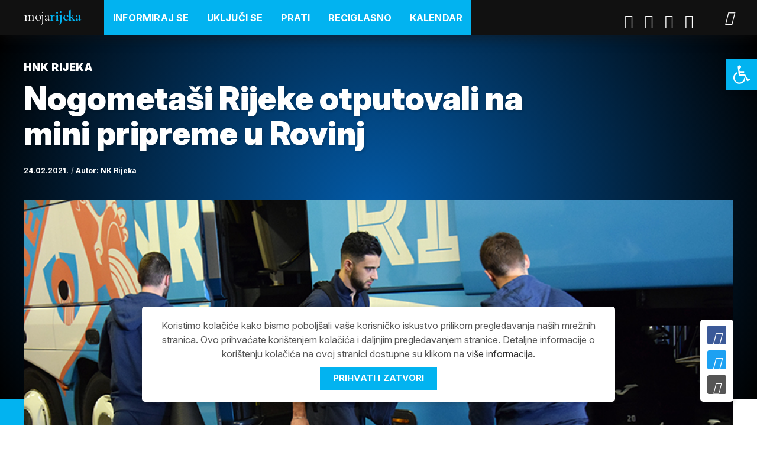

--- FILE ---
content_type: text/html; charset=UTF-8
request_url: https://www.mojarijeka.hr/nogometasi-rijeke-otputovali-na-mini-pripreme-u-rovinj/
body_size: 17802
content:
<!DOCTYPE html>
<!--[if IE 7 ]><html lang="hr" class="no-js ie7"> <![endif]-->
<!--[if IE 8 ]><html lang="hr" class="no-js ie8"> <![endif]-->
<!--[if IE 9 ]><html lang="hr" class="no-js ie9"> <![endif]-->
<!--[if (gt IE 9)|!(IE)]><!--> <html lang="hr" class="no-js "> <!--<![endif]-->
<head>

	<meta charset="UTF-8" />

	<meta http-equiv="X-UA-Compatible" content="IE=edge">
	<meta name="viewport" content="width=device-width, initial-scale=1.0">
	<meta name="format-detection" content="telephone=no">
	
	
	<meta name='robots' content='index, follow, max-image-preview:large, max-snippet:-1, max-video-preview:-1' />

	<!-- This site is optimized with the Yoast SEO plugin v26.6 - https://yoast.com/wordpress/plugins/seo/ -->
	<title>Nogometaši Rijeke otputovali na mini pripreme u Rovinj - MojaRijeka</title>
	<link rel="canonical" href="https://www.mojarijeka.hr/nogometasi-rijeke-otputovali-na-mini-pripreme-u-rovinj/" />
	<meta property="og:locale" content="hr_HR" />
	<meta property="og:type" content="article" />
	<meta property="og:title" content="Nogometaši Rijeke otputovali na mini pripreme u Rovinj - MojaRijeka" />
	<meta property="og:description" content="Nogometaši Rijeke u srijedu ujutro otputovali su na mini pripreme u Rovinj uoči Jadranskog derbija." />
	<meta property="og:url" content="https://www.mojarijeka.hr/nogometasi-rijeke-otputovali-na-mini-pripreme-u-rovinj/" />
	<meta property="og:site_name" content="MojaRijeka" />
	<meta property="article:publisher" content="https://www.facebook.com/mojarijeka" />
	<meta property="article:published_time" content="2021-02-24T13:05:35+00:00" />
	<meta property="og:image" content="https://www.mojarijeka.hr/wp-content/uploads/2021/02/HNK-Rijeka-pripreme.jpg" />
	<meta property="og:image:width" content="840" />
	<meta property="og:image:height" content="472" />
	<meta property="og:image:type" content="image/jpeg" />
	<meta name="author" content="NK Rijeka" />
	<meta name="twitter:card" content="summary_large_image" />
	<meta name="twitter:creator" content="@gradrijeka" />
	<meta name="twitter:site" content="@gradrijeka" />
	<meta name="twitter:label1" content="Written by" />
	<meta name="twitter:data1" content="NK Rijeka" />
	<script type="application/ld+json" class="yoast-schema-graph">{"@context":"https://schema.org","@graph":[{"@type":"Article","@id":"https://www.mojarijeka.hr/nogometasi-rijeke-otputovali-na-mini-pripreme-u-rovinj/#article","isPartOf":{"@id":"https://www.mojarijeka.hr/nogometasi-rijeke-otputovali-na-mini-pripreme-u-rovinj/"},"author":[{"@id":"https://www.mojarijeka.hr/#/schema/person/0f8ef386f09822c9b6ece195ebb0398c"}],"headline":"Nogometaši Rijeke otputovali na mini pripreme u Rovinj","datePublished":"2021-02-24T13:05:35+00:00","mainEntityOfPage":{"@id":"https://www.mojarijeka.hr/nogometasi-rijeke-otputovali-na-mini-pripreme-u-rovinj/"},"wordCount":65,"commentCount":0,"publisher":{"@id":"https://www.mojarijeka.hr/#organization"},"image":{"@id":"https://www.mojarijeka.hr/nogometasi-rijeke-otputovali-na-mini-pripreme-u-rovinj/#primaryimage"},"thumbnailUrl":"https://www.mojarijeka.hr/wp-content/uploads/2021/02/HNK-Rijeka-pripreme.jpg","keywords":["hnk-rijeka"],"articleSection":["Događaji"],"inLanguage":"hr","potentialAction":[{"@type":"CommentAction","name":"Comment","target":["https://www.mojarijeka.hr/nogometasi-rijeke-otputovali-na-mini-pripreme-u-rovinj/#respond"]}]},{"@type":"WebPage","@id":"https://www.mojarijeka.hr/nogometasi-rijeke-otputovali-na-mini-pripreme-u-rovinj/","url":"https://www.mojarijeka.hr/nogometasi-rijeke-otputovali-na-mini-pripreme-u-rovinj/","name":"Nogometaši Rijeke otputovali na mini pripreme u Rovinj - MojaRijeka","isPartOf":{"@id":"https://www.mojarijeka.hr/#website"},"primaryImageOfPage":{"@id":"https://www.mojarijeka.hr/nogometasi-rijeke-otputovali-na-mini-pripreme-u-rovinj/#primaryimage"},"image":{"@id":"https://www.mojarijeka.hr/nogometasi-rijeke-otputovali-na-mini-pripreme-u-rovinj/#primaryimage"},"thumbnailUrl":"https://www.mojarijeka.hr/wp-content/uploads/2021/02/HNK-Rijeka-pripreme.jpg","datePublished":"2021-02-24T13:05:35+00:00","breadcrumb":{"@id":"https://www.mojarijeka.hr/nogometasi-rijeke-otputovali-na-mini-pripreme-u-rovinj/#breadcrumb"},"inLanguage":"hr","potentialAction":[{"@type":"ReadAction","target":["https://www.mojarijeka.hr/nogometasi-rijeke-otputovali-na-mini-pripreme-u-rovinj/"]}]},{"@type":"ImageObject","inLanguage":"hr","@id":"https://www.mojarijeka.hr/nogometasi-rijeke-otputovali-na-mini-pripreme-u-rovinj/#primaryimage","url":"https://www.mojarijeka.hr/wp-content/uploads/2021/02/HNK-Rijeka-pripreme.jpg","contentUrl":"https://www.mojarijeka.hr/wp-content/uploads/2021/02/HNK-Rijeka-pripreme.jpg","width":840,"height":472,"caption":"HNK Rijeka pripreme"},{"@type":"BreadcrumbList","@id":"https://www.mojarijeka.hr/nogometasi-rijeke-otputovali-na-mini-pripreme-u-rovinj/#breadcrumb","itemListElement":[{"@type":"ListItem","position":1,"name":"Home","item":"https://www.mojarijeka.hr/"},{"@type":"ListItem","position":2,"name":"Nogometaši Rijeke otputovali na mini pripreme u Rovinj"}]},{"@type":"WebSite","@id":"https://www.mojarijeka.hr/#website","url":"https://www.mojarijeka.hr/","name":"MojaRijeka","description":"Portal grada Rijeke","publisher":{"@id":"https://www.mojarijeka.hr/#organization"},"potentialAction":[{"@type":"SearchAction","target":{"@type":"EntryPoint","urlTemplate":"https://www.mojarijeka.hr/?s={search_term_string}"},"query-input":{"@type":"PropertyValueSpecification","valueRequired":true,"valueName":"search_term_string"}}],"inLanguage":"hr"},{"@type":"Organization","@id":"https://www.mojarijeka.hr/#organization","name":"Grad Rijeka","url":"https://www.mojarijeka.hr/","logo":{"@type":"ImageObject","inLanguage":"hr","@id":"https://www.mojarijeka.hr/#/schema/logo/image/","url":"https://www.mojarijeka.hr/wp-content/uploads/2020/04/Grb-Rijeka.png","contentUrl":"https://www.mojarijeka.hr/wp-content/uploads/2020/04/Grb-Rijeka.png","width":225,"height":225,"caption":"Grad Rijeka"},"image":{"@id":"https://www.mojarijeka.hr/#/schema/logo/image/"},"sameAs":["https://www.facebook.com/mojarijeka","https://x.com/gradrijeka","https://www.instagram.com/gradrijeka/","https://www.youtube.com/user/mmrijeka"]},{"@type":"Person","@id":"https://www.mojarijeka.hr/#/schema/person/0f8ef386f09822c9b6ece195ebb0398c","name":"NK Rijeka","image":{"@type":"ImageObject","inLanguage":"hr","@id":"https://www.mojarijeka.hr/#/schema/person/image/af33d46b19247b80c02c78ea66c504f0","url":"https://secure.gravatar.com/avatar/13d681cfc42f3372c43b78a6f1638fa3903b8be00dbf03806bae0a93d214c02b?s=96&d=mm&r=g","contentUrl":"https://secure.gravatar.com/avatar/13d681cfc42f3372c43b78a6f1638fa3903b8be00dbf03806bae0a93d214c02b?s=96&d=mm&r=g","caption":"NK Rijeka"},"url":"https://www.mojarijeka.hr/author/nkrijeka/"}]}</script>
	<!-- / Yoast SEO plugin. -->


<link rel='dns-prefetch' href='//cdn.jsdelivr.net' />
<link rel="alternate" type="application/rss+xml" title="MojaRijeka &raquo; Nogometaši Rijeke otputovali na mini pripreme u Rovinj Kanal komentara" href="https://www.mojarijeka.hr/nogometasi-rijeke-otputovali-na-mini-pripreme-u-rovinj/feed/" />
<link rel="alternate" title="oEmbed (JSON)" type="application/json+oembed" href="https://www.mojarijeka.hr/wp-json/oembed/1.0/embed?url=https%3A%2F%2Fwww.mojarijeka.hr%2Fnogometasi-rijeke-otputovali-na-mini-pripreme-u-rovinj%2F" />
<link rel="alternate" title="oEmbed (XML)" type="text/xml+oembed" href="https://www.mojarijeka.hr/wp-json/oembed/1.0/embed?url=https%3A%2F%2Fwww.mojarijeka.hr%2Fnogometasi-rijeke-otputovali-na-mini-pripreme-u-rovinj%2F&#038;format=xml" />
<style id='wp-img-auto-sizes-contain-inline-css' type='text/css'>
img:is([sizes=auto i],[sizes^="auto," i]){contain-intrinsic-size:3000px 1500px}
/*# sourceURL=wp-img-auto-sizes-contain-inline-css */
</style>
<style id='wp-emoji-styles-inline-css' type='text/css'>

	img.wp-smiley, img.emoji {
		display: inline !important;
		border: none !important;
		box-shadow: none !important;
		height: 1em !important;
		width: 1em !important;
		margin: 0 0.07em !important;
		vertical-align: -0.1em !important;
		background: none !important;
		padding: 0 !important;
	}
/*# sourceURL=wp-emoji-styles-inline-css */
</style>
<style id='wp-block-library-inline-css' type='text/css'>
:root{--wp-block-synced-color:#7a00df;--wp-block-synced-color--rgb:122,0,223;--wp-bound-block-color:var(--wp-block-synced-color);--wp-editor-canvas-background:#ddd;--wp-admin-theme-color:#007cba;--wp-admin-theme-color--rgb:0,124,186;--wp-admin-theme-color-darker-10:#006ba1;--wp-admin-theme-color-darker-10--rgb:0,107,160.5;--wp-admin-theme-color-darker-20:#005a87;--wp-admin-theme-color-darker-20--rgb:0,90,135;--wp-admin-border-width-focus:2px}@media (min-resolution:192dpi){:root{--wp-admin-border-width-focus:1.5px}}.wp-element-button{cursor:pointer}:root .has-very-light-gray-background-color{background-color:#eee}:root .has-very-dark-gray-background-color{background-color:#313131}:root .has-very-light-gray-color{color:#eee}:root .has-very-dark-gray-color{color:#313131}:root .has-vivid-green-cyan-to-vivid-cyan-blue-gradient-background{background:linear-gradient(135deg,#00d084,#0693e3)}:root .has-purple-crush-gradient-background{background:linear-gradient(135deg,#34e2e4,#4721fb 50%,#ab1dfe)}:root .has-hazy-dawn-gradient-background{background:linear-gradient(135deg,#faaca8,#dad0ec)}:root .has-subdued-olive-gradient-background{background:linear-gradient(135deg,#fafae1,#67a671)}:root .has-atomic-cream-gradient-background{background:linear-gradient(135deg,#fdd79a,#004a59)}:root .has-nightshade-gradient-background{background:linear-gradient(135deg,#330968,#31cdcf)}:root .has-midnight-gradient-background{background:linear-gradient(135deg,#020381,#2874fc)}:root{--wp--preset--font-size--normal:16px;--wp--preset--font-size--huge:42px}.has-regular-font-size{font-size:1em}.has-larger-font-size{font-size:2.625em}.has-normal-font-size{font-size:var(--wp--preset--font-size--normal)}.has-huge-font-size{font-size:var(--wp--preset--font-size--huge)}.has-text-align-center{text-align:center}.has-text-align-left{text-align:left}.has-text-align-right{text-align:right}.has-fit-text{white-space:nowrap!important}#end-resizable-editor-section{display:none}.aligncenter{clear:both}.items-justified-left{justify-content:flex-start}.items-justified-center{justify-content:center}.items-justified-right{justify-content:flex-end}.items-justified-space-between{justify-content:space-between}.screen-reader-text{border:0;clip-path:inset(50%);height:1px;margin:-1px;overflow:hidden;padding:0;position:absolute;width:1px;word-wrap:normal!important}.screen-reader-text:focus{background-color:#ddd;clip-path:none;color:#444;display:block;font-size:1em;height:auto;left:5px;line-height:normal;padding:15px 23px 14px;text-decoration:none;top:5px;width:auto;z-index:100000}html :where(.has-border-color){border-style:solid}html :where([style*=border-top-color]){border-top-style:solid}html :where([style*=border-right-color]){border-right-style:solid}html :where([style*=border-bottom-color]){border-bottom-style:solid}html :where([style*=border-left-color]){border-left-style:solid}html :where([style*=border-width]){border-style:solid}html :where([style*=border-top-width]){border-top-style:solid}html :where([style*=border-right-width]){border-right-style:solid}html :where([style*=border-bottom-width]){border-bottom-style:solid}html :where([style*=border-left-width]){border-left-style:solid}html :where(img[class*=wp-image-]){height:auto;max-width:100%}:where(figure){margin:0 0 1em}html :where(.is-position-sticky){--wp-admin--admin-bar--position-offset:var(--wp-admin--admin-bar--height,0px)}@media screen and (max-width:600px){html :where(.is-position-sticky){--wp-admin--admin-bar--position-offset:0px}}

/*# sourceURL=wp-block-library-inline-css */
</style><style id='global-styles-inline-css' type='text/css'>
:root{--wp--preset--aspect-ratio--square: 1;--wp--preset--aspect-ratio--4-3: 4/3;--wp--preset--aspect-ratio--3-4: 3/4;--wp--preset--aspect-ratio--3-2: 3/2;--wp--preset--aspect-ratio--2-3: 2/3;--wp--preset--aspect-ratio--16-9: 16/9;--wp--preset--aspect-ratio--9-16: 9/16;--wp--preset--color--black: #000000;--wp--preset--color--cyan-bluish-gray: #abb8c3;--wp--preset--color--white: #ffffff;--wp--preset--color--pale-pink: #f78da7;--wp--preset--color--vivid-red: #cf2e2e;--wp--preset--color--luminous-vivid-orange: #ff6900;--wp--preset--color--luminous-vivid-amber: #fcb900;--wp--preset--color--light-green-cyan: #7bdcb5;--wp--preset--color--vivid-green-cyan: #00d084;--wp--preset--color--pale-cyan-blue: #8ed1fc;--wp--preset--color--vivid-cyan-blue: #0693e3;--wp--preset--color--vivid-purple: #9b51e0;--wp--preset--gradient--vivid-cyan-blue-to-vivid-purple: linear-gradient(135deg,rgb(6,147,227) 0%,rgb(155,81,224) 100%);--wp--preset--gradient--light-green-cyan-to-vivid-green-cyan: linear-gradient(135deg,rgb(122,220,180) 0%,rgb(0,208,130) 100%);--wp--preset--gradient--luminous-vivid-amber-to-luminous-vivid-orange: linear-gradient(135deg,rgb(252,185,0) 0%,rgb(255,105,0) 100%);--wp--preset--gradient--luminous-vivid-orange-to-vivid-red: linear-gradient(135deg,rgb(255,105,0) 0%,rgb(207,46,46) 100%);--wp--preset--gradient--very-light-gray-to-cyan-bluish-gray: linear-gradient(135deg,rgb(238,238,238) 0%,rgb(169,184,195) 100%);--wp--preset--gradient--cool-to-warm-spectrum: linear-gradient(135deg,rgb(74,234,220) 0%,rgb(151,120,209) 20%,rgb(207,42,186) 40%,rgb(238,44,130) 60%,rgb(251,105,98) 80%,rgb(254,248,76) 100%);--wp--preset--gradient--blush-light-purple: linear-gradient(135deg,rgb(255,206,236) 0%,rgb(152,150,240) 100%);--wp--preset--gradient--blush-bordeaux: linear-gradient(135deg,rgb(254,205,165) 0%,rgb(254,45,45) 50%,rgb(107,0,62) 100%);--wp--preset--gradient--luminous-dusk: linear-gradient(135deg,rgb(255,203,112) 0%,rgb(199,81,192) 50%,rgb(65,88,208) 100%);--wp--preset--gradient--pale-ocean: linear-gradient(135deg,rgb(255,245,203) 0%,rgb(182,227,212) 50%,rgb(51,167,181) 100%);--wp--preset--gradient--electric-grass: linear-gradient(135deg,rgb(202,248,128) 0%,rgb(113,206,126) 100%);--wp--preset--gradient--midnight: linear-gradient(135deg,rgb(2,3,129) 0%,rgb(40,116,252) 100%);--wp--preset--font-size--small: 13px;--wp--preset--font-size--medium: 20px;--wp--preset--font-size--large: 36px;--wp--preset--font-size--x-large: 42px;--wp--preset--spacing--20: 0.44rem;--wp--preset--spacing--30: 0.67rem;--wp--preset--spacing--40: 1rem;--wp--preset--spacing--50: 1.5rem;--wp--preset--spacing--60: 2.25rem;--wp--preset--spacing--70: 3.38rem;--wp--preset--spacing--80: 5.06rem;--wp--preset--shadow--natural: 6px 6px 9px rgba(0, 0, 0, 0.2);--wp--preset--shadow--deep: 12px 12px 50px rgba(0, 0, 0, 0.4);--wp--preset--shadow--sharp: 6px 6px 0px rgba(0, 0, 0, 0.2);--wp--preset--shadow--outlined: 6px 6px 0px -3px rgb(255, 255, 255), 6px 6px rgb(0, 0, 0);--wp--preset--shadow--crisp: 6px 6px 0px rgb(0, 0, 0);}:where(.is-layout-flex){gap: 0.5em;}:where(.is-layout-grid){gap: 0.5em;}body .is-layout-flex{display: flex;}.is-layout-flex{flex-wrap: wrap;align-items: center;}.is-layout-flex > :is(*, div){margin: 0;}body .is-layout-grid{display: grid;}.is-layout-grid > :is(*, div){margin: 0;}:where(.wp-block-columns.is-layout-flex){gap: 2em;}:where(.wp-block-columns.is-layout-grid){gap: 2em;}:where(.wp-block-post-template.is-layout-flex){gap: 1.25em;}:where(.wp-block-post-template.is-layout-grid){gap: 1.25em;}.has-black-color{color: var(--wp--preset--color--black) !important;}.has-cyan-bluish-gray-color{color: var(--wp--preset--color--cyan-bluish-gray) !important;}.has-white-color{color: var(--wp--preset--color--white) !important;}.has-pale-pink-color{color: var(--wp--preset--color--pale-pink) !important;}.has-vivid-red-color{color: var(--wp--preset--color--vivid-red) !important;}.has-luminous-vivid-orange-color{color: var(--wp--preset--color--luminous-vivid-orange) !important;}.has-luminous-vivid-amber-color{color: var(--wp--preset--color--luminous-vivid-amber) !important;}.has-light-green-cyan-color{color: var(--wp--preset--color--light-green-cyan) !important;}.has-vivid-green-cyan-color{color: var(--wp--preset--color--vivid-green-cyan) !important;}.has-pale-cyan-blue-color{color: var(--wp--preset--color--pale-cyan-blue) !important;}.has-vivid-cyan-blue-color{color: var(--wp--preset--color--vivid-cyan-blue) !important;}.has-vivid-purple-color{color: var(--wp--preset--color--vivid-purple) !important;}.has-black-background-color{background-color: var(--wp--preset--color--black) !important;}.has-cyan-bluish-gray-background-color{background-color: var(--wp--preset--color--cyan-bluish-gray) !important;}.has-white-background-color{background-color: var(--wp--preset--color--white) !important;}.has-pale-pink-background-color{background-color: var(--wp--preset--color--pale-pink) !important;}.has-vivid-red-background-color{background-color: var(--wp--preset--color--vivid-red) !important;}.has-luminous-vivid-orange-background-color{background-color: var(--wp--preset--color--luminous-vivid-orange) !important;}.has-luminous-vivid-amber-background-color{background-color: var(--wp--preset--color--luminous-vivid-amber) !important;}.has-light-green-cyan-background-color{background-color: var(--wp--preset--color--light-green-cyan) !important;}.has-vivid-green-cyan-background-color{background-color: var(--wp--preset--color--vivid-green-cyan) !important;}.has-pale-cyan-blue-background-color{background-color: var(--wp--preset--color--pale-cyan-blue) !important;}.has-vivid-cyan-blue-background-color{background-color: var(--wp--preset--color--vivid-cyan-blue) !important;}.has-vivid-purple-background-color{background-color: var(--wp--preset--color--vivid-purple) !important;}.has-black-border-color{border-color: var(--wp--preset--color--black) !important;}.has-cyan-bluish-gray-border-color{border-color: var(--wp--preset--color--cyan-bluish-gray) !important;}.has-white-border-color{border-color: var(--wp--preset--color--white) !important;}.has-pale-pink-border-color{border-color: var(--wp--preset--color--pale-pink) !important;}.has-vivid-red-border-color{border-color: var(--wp--preset--color--vivid-red) !important;}.has-luminous-vivid-orange-border-color{border-color: var(--wp--preset--color--luminous-vivid-orange) !important;}.has-luminous-vivid-amber-border-color{border-color: var(--wp--preset--color--luminous-vivid-amber) !important;}.has-light-green-cyan-border-color{border-color: var(--wp--preset--color--light-green-cyan) !important;}.has-vivid-green-cyan-border-color{border-color: var(--wp--preset--color--vivid-green-cyan) !important;}.has-pale-cyan-blue-border-color{border-color: var(--wp--preset--color--pale-cyan-blue) !important;}.has-vivid-cyan-blue-border-color{border-color: var(--wp--preset--color--vivid-cyan-blue) !important;}.has-vivid-purple-border-color{border-color: var(--wp--preset--color--vivid-purple) !important;}.has-vivid-cyan-blue-to-vivid-purple-gradient-background{background: var(--wp--preset--gradient--vivid-cyan-blue-to-vivid-purple) !important;}.has-light-green-cyan-to-vivid-green-cyan-gradient-background{background: var(--wp--preset--gradient--light-green-cyan-to-vivid-green-cyan) !important;}.has-luminous-vivid-amber-to-luminous-vivid-orange-gradient-background{background: var(--wp--preset--gradient--luminous-vivid-amber-to-luminous-vivid-orange) !important;}.has-luminous-vivid-orange-to-vivid-red-gradient-background{background: var(--wp--preset--gradient--luminous-vivid-orange-to-vivid-red) !important;}.has-very-light-gray-to-cyan-bluish-gray-gradient-background{background: var(--wp--preset--gradient--very-light-gray-to-cyan-bluish-gray) !important;}.has-cool-to-warm-spectrum-gradient-background{background: var(--wp--preset--gradient--cool-to-warm-spectrum) !important;}.has-blush-light-purple-gradient-background{background: var(--wp--preset--gradient--blush-light-purple) !important;}.has-blush-bordeaux-gradient-background{background: var(--wp--preset--gradient--blush-bordeaux) !important;}.has-luminous-dusk-gradient-background{background: var(--wp--preset--gradient--luminous-dusk) !important;}.has-pale-ocean-gradient-background{background: var(--wp--preset--gradient--pale-ocean) !important;}.has-electric-grass-gradient-background{background: var(--wp--preset--gradient--electric-grass) !important;}.has-midnight-gradient-background{background: var(--wp--preset--gradient--midnight) !important;}.has-small-font-size{font-size: var(--wp--preset--font-size--small) !important;}.has-medium-font-size{font-size: var(--wp--preset--font-size--medium) !important;}.has-large-font-size{font-size: var(--wp--preset--font-size--large) !important;}.has-x-large-font-size{font-size: var(--wp--preset--font-size--x-large) !important;}
/*# sourceURL=global-styles-inline-css */
</style>

<style id='classic-theme-styles-inline-css' type='text/css'>
/*! This file is auto-generated */
.wp-block-button__link{color:#fff;background-color:#32373c;border-radius:9999px;box-shadow:none;text-decoration:none;padding:calc(.667em + 2px) calc(1.333em + 2px);font-size:1.125em}.wp-block-file__button{background:#32373c;color:#fff;text-decoration:none}
/*# sourceURL=/wp-includes/css/classic-themes.min.css */
</style>
<link rel='stylesheet' id='titan-adminbar-styles-css' href='https://www.mojarijeka.hr/wp-content/plugins/anti-spam/assets/css/admin-bar.css?ver=7.4.0' type='text/css' media='all' />
<link rel='stylesheet' id='som_lost_password_style-css' href='https://www.mojarijeka.hr/wp-content/plugins/frontend-reset-password/assets/css/password-lost.css?ver=6.9' type='text/css' media='all' />
<link rel='stylesheet' id='photoswipe-core-css-css' href='https://www.mojarijeka.hr/wp-content/plugins/photoswipe-masonry-tailored/photoswipe-dist/photoswipe.css?ver=6.9' type='text/css' media='all' />
<link rel='stylesheet' id='pswp-skin-css' href='https://www.mojarijeka.hr/wp-content/plugins/photoswipe-masonry-tailored/photoswipe-dist/default-skin/default-skin.css?ver=6.9' type='text/css' media='all' />
<link rel='stylesheet' id='pojo-a11y-css' href='https://www.mojarijeka.hr/wp-content/plugins/pojo-accessibility/modules/legacy/assets/css/style.min.css?ver=1.0.0' type='text/css' media='all' />
<link rel='stylesheet' id='style-css' href='https://www.mojarijeka.hr/wp-content/themes/mojarijeka/build/styles/style.css?ver=1739306131' type='text/css' media='all' />
<link rel='stylesheet' id='photoswipe-css-css' href='https://www.mojarijeka.hr/wp-content/themes/mojarijeka/build/styles/photoswipe.css?ver=6.9' type='text/css' media='all' />
<script type="text/javascript" src="https://www.mojarijeka.hr/wp-includes/js/jquery/jquery.min.js?ver=3.7.1" id="jquery-core-js"></script>
<script type="text/javascript" src="https://www.mojarijeka.hr/wp-includes/js/jquery/jquery-migrate.min.js?ver=3.4.1" id="jquery-migrate-js"></script>
<script type="text/javascript" src="https://www.mojarijeka.hr/wp-content/plugins/miniorange-login-openid/includes/js/mo_openid_jquery.cookie.min.js?ver=6.9" id="js-cookie-script-js"></script>
<script type="text/javascript" src="https://www.mojarijeka.hr/wp-content/plugins/miniorange-login-openid/includes/js/mo-openid-social_login.js?ver=6.9" id="mo-social-login-script-js"></script>
<script type="text/javascript" id="cgit-events-calendar-js-extra">
/* <![CDATA[ */
var ajax_object = {"ajax_url":"https://www.mojarijeka.hr/wp-admin/admin-ajax.php"};
//# sourceURL=cgit-events-calendar-js-extra
/* ]]> */
</script>
<script type="text/javascript" src="https://www.mojarijeka.hr/wp-content/plugins/cgit-wp-acf-events/js/calendar.js?ver=6.9" id="cgit-events-calendar-js"></script>
<script type="text/javascript" src="https://www.mojarijeka.hr/wp-content/plugins/photoswipe-masonry-tailored/photoswipe-masonry.js?ver=6.9" id="photoswipe-masonry-js-js"></script>
<script type="text/javascript" src="https://www.mojarijeka.hr/wp-content/plugins/photoswipe-masonry-tailored/photoswipe-dist/photoswipe-ui-default.min.js?ver=6.9" id="photoswipe-ui-default-js"></script>
<script type="text/javascript" src="https://www.mojarijeka.hr/wp-content/plugins/photoswipe-masonry-tailored/masonry.pkgd.min.js?ver=6.9" id="photoswipe-masonry-js"></script>
<script type="text/javascript" src="https://www.mojarijeka.hr/wp-content/plugins/photoswipe-masonry-tailored/imagesloaded.pkgd.min.js?ver=6.9" id="photoswipe-imagesloaded-js"></script>
<script type="text/javascript" id="notification_strings-js-extra">
/* <![CDATA[ */
var gdprDynamicStrings = {"notification_text":"Koristimo kola\u010di\u0107e kako bismo pobolj\u0161ali va\u0161e korisni\u010dko iskustvo prilikom pregledavanja na\u0161ih mre\u017enih stranica. Ovo prihva\u0107ate kori\u0161tenjem kola\u010di\u0107a i daljnjim pregledavanjem stranice. Detaljne informacije o kori\u0161tenju kola\u010di\u0107a na ovoj stranici dostupne su klikom na \u003Ca href=\"https://www.mojarijeka.hr/uvjeti-koristenja/\"\u003Evi\u0161e informacija\u003C/a\u003E.","button_text":"Prihvati i zatvori"};
//# sourceURL=notification_strings-js-extra
/* ]]> */
</script>
<script type="text/javascript" src="https://www.mojarijeka.hr/wp-content/plugins/tailored-cookies-notification/scripts/alert_text.js?ver=1585819805" id="notification_strings-js"></script>
<script type="text/javascript" src="https://www.mojarijeka.hr/wp-content/plugins/tailored-cookies-notification/scripts/alert.js?ver=1585819805" id="kasp-cookie-alert-js"></script>
<link rel="https://api.w.org/" href="https://www.mojarijeka.hr/wp-json/" /><link rel="alternate" title="JSON" type="application/json" href="https://www.mojarijeka.hr/wp-json/wp/v2/posts/202435" /><link rel="EditURI" type="application/rsd+xml" title="RSD" href="https://www.mojarijeka.hr/xmlrpc.php?rsd" />
<meta name="generator" content="WordPress 6.9" />
<link rel='shortlink' href='https://www.mojarijeka.hr/?p=202435' />
<style>
.som-password-error-message,
.som-password-sent-message {
	background-color: #2679ce;
	border-color: #2679ce;
}
</style>
<style type="text/css">
#pojo-a11y-toolbar .pojo-a11y-toolbar-toggle a{ background-color: #02b3f0;	color: #ffffff;}
#pojo-a11y-toolbar .pojo-a11y-toolbar-overlay, #pojo-a11y-toolbar .pojo-a11y-toolbar-overlay ul.pojo-a11y-toolbar-items.pojo-a11y-links{ border-color: #02b3f0;}
body.pojo-a11y-focusable a:focus{ outline-style: solid !important;	outline-width: 1px !important;	outline-color: #FF0000 !important;}
#pojo-a11y-toolbar{ top: 100px !important;}
#pojo-a11y-toolbar .pojo-a11y-toolbar-overlay{ background-color: #ffffff;}
#pojo-a11y-toolbar .pojo-a11y-toolbar-overlay ul.pojo-a11y-toolbar-items li.pojo-a11y-toolbar-item a, #pojo-a11y-toolbar .pojo-a11y-toolbar-overlay p.pojo-a11y-toolbar-title{ color: #333333;}
#pojo-a11y-toolbar .pojo-a11y-toolbar-overlay ul.pojo-a11y-toolbar-items li.pojo-a11y-toolbar-item a.active{ background-color: #015c7a;	color: #ffffff;}
@media (max-width: 767px) { #pojo-a11y-toolbar { top: 55px !important; } }</style><link rel="icon" href="https://www.mojarijeka.hr/wp-content/uploads/2020/04/favicon.ico" sizes="32x32" />
<link rel="icon" href="https://www.mojarijeka.hr/wp-content/uploads/2020/04/favicon.ico" sizes="192x192" />
<link rel="apple-touch-icon" href="https://www.mojarijeka.hr/wp-content/uploads/2020/04/favicon.ico" />
<meta name="msapplication-TileImage" content="https://www.mojarijeka.hr/wp-content/uploads/2020/04/favicon.ico" />
		<style type="text/css" id="wp-custom-css">
			.social a:hover { 
	opacity: 0.7; 
}

.sub-menu li a {
  background: #034e90 !important;
}

.gfield .ginput_container_checkbox label, .gfield .ginput_container_radio label {
  padding: 3px 0px;
  margin-left: 25px;
}		</style>
			
	<!-- Global site tag (gtag.js) - Google Analytics -->
	<script async src="https://www.googletagmanager.com/gtag/js?id=G-9EX8VCMPR3"></script>
	<script>
	window.dataLayer = window.dataLayer || [];
	function gtag(){dataLayer.push(arguments);}
	gtag('js', new Date());
	gtag('config', 'G-9EX8VCMPR3');
	</script>

</head>

<body class="single singular-template">
  
<div id="wrapper">

<!-- Skip links -->
<div class="skip-links">
  <a href="#page-nav">Skoči na navigaciju</a>
  <a href="#main">Skoči na sadržaj</a>
</div>
<!-- /Skip links -->
  
<!-- Page header -->
<header id="website-header" class="section-header" role="banner">
  <div class="container">
    
		<div class="site-branding">
							<div class="site-logo"><a href="https://www.mojarijeka.hr">Moja<strong>Rijeka</strong></a></div>
					</div>

		<nav role="navigation" id="page-nav">
  		
			<a class="visually-hidden skip-link" href="#main">Skoči na sadržaj</a>

			<a href="#" class="site-nav-switch">
				<i class="icon icon-menu" aria-hidden="true"></i>
				<i class="icon icon-close" aria-hidden="true"></i>
				<span class="visually-hidden">Navigacija</span>
			</a>

			<div class="site-nav">
				
				<div class="head-nav head-nav-primary">

					<ul id="menu-header-menu" class=""><li id="menu-item-251333" class="menu-item menu-item-type-post_type menu-item-object-page menu-item-has-children menu-item-251333"><a href="https://www.mojarijeka.hr/informiraj-se/">Informiraj se</a>
<ul class="sub-menu">
	<li id="menu-item-251337" class="menu-item menu-item-type-post_type menu-item-object-page menu-item-251337"><a href="https://www.mojarijeka.hr/informiraj-se/obrazovanje/">Obrazovanje</a></li>
	<li id="menu-item-251336" class="menu-item menu-item-type-post_type menu-item-object-page menu-item-251336"><a href="https://www.mojarijeka.hr/informiraj-se/zaposljavanje/">Zapošljavanje</a></li>
	<li id="menu-item-251335" class="menu-item menu-item-type-post_type menu-item-object-page menu-item-251335"><a href="https://www.mojarijeka.hr/informiraj-se/stanovanje/">Stanovanje</a></li>
	<li id="menu-item-251334" class="menu-item menu-item-type-post_type menu-item-object-page menu-item-251334"><a href="https://www.mojarijeka.hr/informiraj-se/zdravlje/">Zdravlje</a></li>
	<li id="menu-item-251338" class="menu-item menu-item-type-post_type menu-item-object-page menu-item-251338"><a href="https://www.mojarijeka.hr/kalendar/">Kalendar događanja</a></li>
</ul>
</li>
<li id="menu-item-251339" class="menu-item menu-item-type-post_type menu-item-object-page menu-item-has-children menu-item-251339"><a href="https://www.mojarijeka.hr/ukljuci-se/">Uključi se</a>
<ul class="sub-menu">
	<li id="menu-item-251340" class="menu-item menu-item-type-post_type menu-item-object-page menu-item-251340"><a href="https://www.mojarijeka.hr/ukljuci-se/budi-moja-rijeka/">Budi Moja Rijeka</a></li>
	<li id="menu-item-251341" class="menu-item menu-item-type-post_type menu-item-object-page menu-item-251341"><a href="https://www.mojarijeka.hr/ukljuci-se/udruge-i-organizacije/">Sudjeluj u radu udruga</a></li>
</ul>
</li>
<li id="menu-item-251352" class="menu-item menu-item-type-custom menu-item-object-custom menu-item-has-children menu-item-251352"><a href="#">Prati</a>
<ul class="sub-menu">
	<li id="menu-item-251347" class="menu-item menu-item-type-post_type menu-item-object-page menu-item-251347"><a href="https://www.mojarijeka.hr/category/dogadaji/">Događaji</a></li>
	<li id="menu-item-251349" class="menu-item menu-item-type-post_type menu-item-object-page menu-item-251349"><a href="https://www.mojarijeka.hr/category/ljudi/">Ljudi</a></li>
	<li id="menu-item-251348" class="menu-item menu-item-type-post_type menu-item-object-page menu-item-251348"><a href="https://www.mojarijeka.hr/category/mjesta/">Mjesta</a></li>
</ul>
</li>
<li id="menu-item-82553" class="category-reciglasno menu-item menu-item-type-custom menu-item-object-custom menu-item-has-children menu-item-82553"><a href="/reciglasno">ReciGlasno</a>
<ul class="sub-menu">
	<li id="menu-item-183134" class="menu-item menu-item-type-post_type menu-item-object-page menu-item-183134"><a href="https://www.mojarijeka.hr/posalji-upit/">Objavi, pitaj, pohvali</a></li>
	<li id="menu-item-183135" class="logged-out-only menu-item menu-item-type-post_type menu-item-object-page menu-item-183135"><a href="https://www.mojarijeka.hr/prijava/">Prijava / Registracija</a></li>
	<li id="menu-item-183133" class="logged-in-only menu-item menu-item-type-post_type menu-item-object-page menu-item-183133"><a href="https://www.mojarijeka.hr/korisnicki-profil/">Uredi svoje podatke</a></li>
</ul>
</li>
<li id="menu-item-251350" class="menu-item menu-item-type-post_type menu-item-object-page menu-item-251350"><a href="https://www.mojarijeka.hr/kalendar/">Kalendar</a></li>
</ul>
				</div>

			</div>

							<!-- Social -->
				<div class="social">
					<ol>
											<li class="facebook">
							<a href="https://www.facebook.com/mojarijeka">Facebook</a>
						</li>
											<li class="twitter">
							<a href="https://twitter.com/gradrijeka">Twitter</a>
						</li>
											<li class="youtube">
							<a href="https://www.youtube.com/user/mmrijeka">Youtube</a>
						</li>
											<li class="instagram">
							<a href="https://www.instagram.com/gradrijeka/">Instagram</a>
						</li>
										</ol>
				</div>
				<!-- /Social -->
						
			<!-- Search -->
			<div class="site-search">
				<a href="#" class="search-switch">
					<i class="icon icon-search"></i>
					<span class="visually-hidden">Traži</span>
				</a>
				<div class="search-container">
					<form role="search" method="get" class="search-form" action="https://www.mojarijeka.hr/">
					    <label>
					        <span class="screen-reader-text">Traži pojam</span>
					        <input type="search" class="search-field"
					            placeholder="Traži..."
					            value="" name="s"
					            title="Pretraži:" />
					    </label>
					    <input type="submit" class="search-submit"
					        value="Pretraži" />
					</form>
				</div>
			</div>
  		<!-- /Search -->
			
		</nav>

    </div>
  </header>
  <!-- /Page header -->


  
<!-- Page Header -->
<section id="page-header" class="has-featured-image">
<div class="container">
  
  <header>

      	  		<small class="subheading">HNK Rijeka</small>
  	  	
  	      <h1>Nogometaši Rijeke otputovali na mini pripreme u Rovinj</h1>

        
        <div class="page-meta">
      <small class="meta-date">24.02.2021.</small>
      <small class="meta-author">Autor: <strong><a href="https://www.mojarijeka.hr/author/nkrijeka/" title="Posts by NK Rijeka" class="author url fn" rel="author">NK Rijeka</a></strong></small>
    </div>

      	
  </header>

	  
      <div class="featured-image">
        <img src="https://www.mojarijeka.hr/wp-content/uploads/2021/02/HNK-Rijeka-pripreme.jpg" />
      </div>
  	  
</div>
</section>
<!-- /Page Header -->

<!-- Main -->
<section id="main" class="section-main">
<div class="container">
	
	<!-- Main content -->
	<div class="main-content" role="main">
  	
  	
<!-- Social share -->
<div id="social-share">
  <p>Podijeli <span class="additional-text">na društvenim mrežama</span>  <ol>
    <li class="facebook"><a href="https://www.facebook.com/sharer/sharer.php?u=https%3A%2F%2Fwww.mojarijeka.hr%2Fnogometasi-rijeke-otputovali-na-mini-pripreme-u-rovinj%2F"><i class="icon icon-social-facebook-letter"></i><span class="visually-hidden">Podijeli na Facebooku</span></a></li>
    <li class="twitter"><a href="https://twitter.com/intent/tweet?text=Nogometa%C5%A1i+Rijeke+otputovali+na+mini+pripreme+u+Rovinj&url=https%3A%2F%2Fwww.mojarijeka.hr%2Fnogometasi-rijeke-otputovali-na-mini-pripreme-u-rovinj%2F"><i class="icon icon-social-twitter"></i><span class="visually-hidden">Podijeli na Twitteru</span></a></li>
    <li class="email"><a href="mailto:?subject=Nogometaši Rijeke otputovali na mini pripreme u Rovinj&body=Pogledaj ovaj članak https%3A%2F%2Fwww.mojarijeka.hr%2Fnogometasi-rijeke-otputovali-na-mini-pripreme-u-rovinj%2F"><i class="icon icon-social-email"></i><span class="visually-hidden">Pošalji na email</span></a></li>
  </ol>
</div>
<!-- /Social share -->
		<div class="user-content">
			<p>Rijeka će u Rovinju boraviti od srijede do petka, a bijeli su i proteklih godina znali nekoliko godina provesti u Istri tijekom sezone kako bi napunili baterije.</p>
<p>Iza Rijeke je period s velikim brojem utakmica u kratko vrijeme, a izabranici Simona Rožmana u Rovinju će tražiti put prema novim pobjedama.</p>
<p>Krepat, ma ne molat!</p>
			
<div class="component component-tags">

	<header class="component-header">
		<h2>Oznake</h2>
	</header>

	<div class="component-content">
  	<ul class="post-tags"><li><a href="https://www.mojarijeka.hr/tag/hnk-rijeka/" rel="tag">hnk-rijeka</a></li></ul>	</div>

</div>
		</div>
  	
  			<aside>
			<div class="summary">
				<p>Nogometaši Rijeke u srijedu ujutro otputovali su na mini pripreme u Rovinj uoči Jadranskog derbija.</p>
			</div>
		</aside>
	  	
	</div>
	<!-- /Main content -->

	        
<div class="module module-related-articles">

  <header class="module-header">
    <h2>Slični članci</h2>
  </header>

  <div class="module-content">
    <div class="component component-featured-articles component-featured-articles-tertiary">
      
      <div class="component-content">
                          <a href="https://www.mojarijeka.hr/trsatska-noc-hnk-rijeke-predstavljanje-prve-momcadi-i-novih-dresova-za-sezonu-2025-2026/" class="news-item  post-format-gallery">
            <header class="has-subheading">

      <small class="meta-subheading">HNK Rijeka</small>
  
  <h2 class="title">Trsatska noć HNK Rijeke – predstavljanje prve momčadi i novih dresova za sezonu 2025./2026.</h2>

      <div class="image">
      <div class="image-container" style="background-image: url('https://www.mojarijeka.hr/wp-content/uploads/2025/07/Trsatska-noc-HNK-Rijeke.JPG6_-800x800.jpg');"></div>
    </div>
  
</header>

<div class="summary">

  <p>HNK Rijeka je u srijedu, 16. srpnja organizirao poseban događaj za sve zaljubljenike u klub pod nazivom Trsatska noć, u prekrasnom ambijentu Nugentovog parka uz Trsatski kaštel. Predstavljanju momčadi prisustvovao je i zamjenik gradonačelnice Vedran Vivoda.</p>
  <p class="more">Čitajte dalje</p>

</div>
          </a>
                  <a href="https://www.mojarijeka.hr/grad-i-hnk-rijeka-na-zajednickom-putu-fokus-na-kantridi-i-razvoju-sporta/" class="news-item ">
            <header class="has-subheading">

      <small class="meta-subheading">u fokusu povratak nogometa na stadion kantrida</small>
  
  <h2 class="title">Grad i HNK Rijeka na zajedničkom putu: Fokus na Kantridi i razvoju sporta</h2>

      <div class="image">
      <div class="image-container" style="background-image: url('https://www.mojarijeka.hr/wp-content/uploads/2025/06/Susret-s-HNK-Rijekom-800x799.jpg');"></div>
    </div>
  
</header>

<div class="summary">

  <p>Gradonačelnica Rijeke Iva Rinčić održala je svoj prvi radni sastanak s predsjednikom HNK Rijeke Damirom Miškovićem i njegovim suradnicima.</p>
  <p class="more">Čitajte dalje</p>

</div>
          </a>
                  <a href="https://www.mojarijeka.hr/filipovic-hvala-vam-sto-ste-ovaj-grad-jos-jednom-ucinili-najsretnijim-gradom/" class="news-item ">
            <header class="has-subheading">

      <small class="meta-subheading">Zahvala gradonačelnika Rijeke nakon osvajanja naslova prvaka</small>
  
  <h2 class="title">Filipović: Hvala vam što ste ovaj grad još jednom učinili najsretnijim gradom</h2>

      <div class="image">
      <div class="image-container" style="background-image: url('https://www.mojarijeka.hr/wp-content/uploads/2025/05/Rijeka-prvak-HNL-1000x563-1-800x563.jpg');"></div>
    </div>
  
</header>

<div class="summary">

  <p>Nakon jučerašnje pobjede HNK Rijeka na Rujevici i osvajanja naslova prvaka Hrvatske,  gradonačelnik Rijeke uputio je sljedeću zahvalu:</p>
  <p class="more">Čitajte dalje</p>

</div>
          </a>
              </div>
  
    </div>
  </div>
  
</div>
	


<div class="module module-events">

  <header class="module-header">
    <h2>Kalendar događanja</h2>
  </header>

  <div class="module-content">
    <div class="component component-events grid-3">

      <div class="component-content">

        <a href="https://www.mojarijeka.hr/kalendar/sankolimpijada-u-palachu/" class="event">
  
  <header class="has-summary">
    
              <small class="meta-category">Karaoke</small>
        
          <ul class="meta-datetime">
        <li class="meta-date">
          24.01.                  </li>
        <li class="meta-time">(20:00)</li>
      </ul>
        
          <div class="image">
        <div class="image-container" style="background-image: url('https://www.mojarijeka.hr/wp-content/uploads/2026/01/Sankolimpijada.jpg');"></div>
      </div>
    
  </header>
  
  <div class="content">
    <h2 class="title">Šankolimpijada u Palachu</h2>
  </div>
  
    <footer>

    <div class="summary">
      <p>Dugometražno timsko natjecanje koje uključuje kviz općeg znanja, stolni tenis, pikado, karaoke i niz mini-igara....</p>
      <p class="more">Detaljnije</p>
    </div>

  </footer>
  
</a>
<a href="https://www.mojarijeka.hr/kalendar/30-godina-video-sekcije-doma-mladih-rijeka/" class="event">
  
  <header class="has-summary">
    
              <small class="meta-category">Projekcija</small>
        
          <ul class="meta-datetime">
        <li class="meta-date">
          27.01.                  </li>
        <li class="meta-time">(18:00)</li>
      </ul>
        
          <div class="image">
        <div class="image-container" style="background-image: url('https://www.mojarijeka.hr/wp-content/uploads/2023/03/Filmske-večeri-u-Art-kinu-Roar-festival-1.jpg');"></div>
      </div>
    
  </header>
  
  <div class="content">
    <h2 class="title">30 godina Video sekcije Doma mladih Rijeka</h2>
  </div>
  
    <footer>

    <div class="summary">
      <p>Obljetnička projekcija donosi izbor filmova nastalih kroz radionice te predstavlja presjek rada mladih autora i mentora kroz godine....</p>
      <p class="more">Detaljnije</p>
    </div>

  </footer>
  
</a>
<a href="https://www.mojarijeka.hr/kalendar/monkey3-u-rijeckom-pogonu-kulture/" class="event">
  
  <header class="has-summary">
    
              <small class="meta-category">Koncert</small>
        
          <ul class="meta-datetime">
        <li class="meta-date">
          31.01.                  </li>
        <li class="meta-time">(20:00)</li>
      </ul>
        
          <div class="image">
        <div class="image-container" style="background-image: url('https://www.mojarijeka.hr/wp-content/uploads/2025/11/Monkey3-x.jpg');"></div>
      </div>
    
  </header>
  
  <div class="content">
    <h2 class="title">Monkey3 u riječkom Pogonu kulture</h2>
  </div>
  
    <footer>

    <div class="summary">
      <p>Pripremite se za hipnotične stoner riffove, svemirsku psihodeliju i progresivne kompozicije koje pretvaraju pozornicu u pravi kozmički ritual!...</p>
      <p class="more">Detaljnije</p>
    </div>

  </footer>
  
</a>
<a href="https://www.mojarijeka.hr/kalendar/15-carnival-snowboard-session/" class="event">
  
  <header class="has-summary">
    
              <small class="meta-category">Sport</small>
        
          <ul class="meta-datetime">
        <li class="meta-date">
          01.02.                  </li>
        <li class="meta-time">(11:00)</li>
      </ul>
        
          <div class="image">
        <div class="image-container" style="background-image: url('https://www.mojarijeka.hr/wp-content/uploads/2025/12/15-carnival-snowboard-session.jpg');"></div>
      </div>
    
  </header>
  
  <div class="content">
    <h2 class="title">15. Carnival Snowboard Session</h2>
  </div>
  
    <footer>

    <div class="summary">
      <p>Carnival Snowboard Session ponovno donosi vrhunski snowboarding i karnevalsku atmosferu za sve ljubitelje snježnih sportova i dobre zabave....</p>
      <p class="more">Detaljnije</p>
    </div>

  </footer>
  
</a>
<a href="https://www.mojarijeka.hr/kalendar/18-rodendan-muzeja-peekpoke-uz-kviz-i-live-setove/" class="event">
  
  <header class="has-summary">
    
              <small class="meta-category">Nastup</small>
        
          <ul class="meta-datetime">
        <li class="meta-date">
          05.02.                  </li>
        <li class="meta-time">(20:00)</li>
      </ul>
        
          <div class="image">
        <div class="image-container" style="background-image: url('https://www.mojarijeka.hr/wp-content/uploads/2026/01/PEEKPOKE-slavi-18.-rodendan.jpg');"></div>
      </div>
    
  </header>
  
  <div class="content">
    <h2 class="title">18. rođendan muzeja Peek&#038;Poke uz kviz i live setove</h2>
  </div>
  
    <footer>

    <div class="summary">
      <p>Peek&Poke već 18 godina čuva i predstavlja povijest informatike, a ovu punoljetnu obljetnicu obilježava u svom prepoznatljivom stilu – uz znanje, glazbu i dobru atmosferu....</p>
      <p class="more">Detaljnije</p>
    </div>

  </footer>
  
</a>
<a href="https://www.mojarijeka.hr/kalendar/mini-punk-fest-pranje-usiju-vol-2/" class="event">
  
  <header class="has-summary">
    
              <small class="meta-category">Izložba</small>
        
          <ul class="meta-datetime">
        <li class="meta-date">
          13.02.                  </li>
        <li class="meta-time">(18:00)</li>
      </ul>
        
          <div class="image">
        <div class="image-container" style="background-image: url('https://www.mojarijeka.hr/wp-content/uploads/2026/01/Pranje-usiju-mini-punk-fest.jpg');"></div>
      </div>
    
  </header>
  
  <div class="content">
    <h2 class="title">Mini Punk Fest: Pranje ušiju vol. 2</h2>
  </div>
  
    <footer>

    <div class="summary">
      <p>Za „pranje“ su zadužena čak četiri benda: zagrebački gosti Heihaizi i Vipera, uz podršku domaćih snaga, bendova Degenerali i MUP (Moral u pitanju)....</p>
      <p class="more">Detaljnije</p>
    </div>

  </footer>
  
</a>
      
      </div>

    </div>
  </div>
  
  <footer class="module-footer">
    <a href="https://www.mojarijeka.hr/kalendar/?year=2026&monthnum=01" class="button button-ghost button-light">Pogledaj sva događanja</a>
  </footer>
  
</div>
	
</div>
</section>
<!-- /Main -->


<!-- Page footer -->
<footer id="website-footer" class="section-footer" role="contentinfo">
  <div class="container">

		<nav role="navigation" id="footer-navigation">
				<ul id="menu-footer-menu" class="foot-nav-primary"><li id="menu-item-183136" class="menu-item menu-item-type-custom menu-item-object-custom menu-item-home menu-item-183136"><a href="http://www.mojarijeka.hr/">Naslovnica</a></li>
<li id="menu-item-251357" class="menu-item menu-item-type-post_type menu-item-object-page menu-item-251357"><a href="https://www.mojarijeka.hr/informiraj-se/">Informiraj se</a></li>
<li id="menu-item-251358" class="menu-item menu-item-type-post_type menu-item-object-page menu-item-251358"><a href="https://www.mojarijeka.hr/ukljuci-se/">Uključi se</a></li>
<li id="menu-item-251359" class="menu-item menu-item-type-post_type menu-item-object-page menu-item-251359"><a href="https://www.mojarijeka.hr/prati-sto-se-dogada/">Prati što se događa</a></li>
<li id="menu-item-183142" class="menu-item menu-item-type-post_type_archive menu-item-object-tattletale menu-item-183142"><a href="https://www.mojarijeka.hr/reciglasno/">ReciGlasno!</a></li>
<li id="menu-item-183141" class="menu-item menu-item-type-post_type_archive menu-item-object-event menu-item-183141"><a href="https://www.mojarijeka.hr/kalendar/">Kalendar</a></li>
<li id="menu-item-183624" class="menu-item menu-item-type-post_type menu-item-object-page menu-item-183624"><a href="https://www.mojarijeka.hr/prijava/">Prijava</a></li>
<li id="menu-item-183639" class="menu-item menu-item-type-post_type menu-item-object-page current_page_parent menu-item-183639"><a href="https://www.mojarijeka.hr/arhiva/">Arhiva</a></li>
</ul>
				<ul id="menu-footer-menu-secondary" class="foot-nav-secondary"><li id="menu-item-183618" class="menu-item menu-item-type-post_type menu-item-object-page menu-item-183618"><a href="https://www.mojarijeka.hr/pristupacnost-mreznih-stranica/">Pristupačnost</a></li>
<li id="menu-item-183617" class="menu-item menu-item-type-post_type menu-item-object-page menu-item-183617"><a href="https://www.mojarijeka.hr/pravila-o-koristenju-osobnih-podataka-registriranih-korisnika-portala-moja-rijeka/">Zaštita podataka</a></li>
<li id="menu-item-183619" class="menu-item menu-item-type-post_type menu-item-object-page menu-item-183619"><a href="https://www.mojarijeka.hr/uvjeti-koristenja/">Uvjeti korištenja</a></li>
<li id="menu-item-183620" class="menu-item menu-item-type-post_type menu-item-object-page menu-item-183620"><a href="https://www.mojarijeka.hr/impressum/">Impressum</a></li>
</ul>		</nav>
		
		<div class="newsletter-signup">
  <!-- Begin Mailchimp Signup Form -->
  <div id="mc_embed_signup">
  <form action="https://mojarijeka.us2.list-manage.com/subscribe/post?u=02cf4b53756f40f189f94c10f&amp;id=c88ea40035" method="post" id="mc-embedded-subscribe-form" name="mc-embedded-subscribe-form" class="validate" target="_blank" novalidate>
      <div id="mc_embed_signup_scroll">
      <label for="mce-EMAIL">Prijavite se na newsletter</label>
      <input type="email" value="" name="EMAIL" class="email" id="mce-EMAIL" placeholder="Upišite svoj email" required>
  <div id="mergeRow-gdpr" class="mergeRow gdpr-mergeRow content__gdprBlock mc-field-group">
      <div class="content__gdpr">

          <fieldset class="mc_fieldset gdprRequired mc-field-group" name="interestgroup_field">
          <legend>GDPR Information</legend>
          <label class="checkbox subfield" for="gdpr_677"><input type="checkbox" id="gdpr_677" name="gdpr[677]" value="Y" class="av-checkbox "><span>Prihvaćam da se moji podaci spremaju u bazu podataka i koriste u svrhu slanja MojaRijeka newslettera</span> </label>
          </fieldset>
      </div>
  </div>
      <!-- real people should not fill this in and expect good things - do not remove this or risk form bot signups-->
      <label for="hidden1">MojaRijeka Newsletter</label>
      <div style="position: absolute; left: -5000px;" aria-hidden="true"><input type="text" id="hidden1" name="b_02cf4b53756f40f189f94c10f_c88ea40035" tabindex="-1" value=""></div>
      <div class="clear">
        <label for="mc-embedded-subscribe">Prijavi se</label>
      <input type="submit" value="Prijavi se" name="subscribe" id="mc-embedded-subscribe" class="button"></div>
      </div>
  </form>
  </div>
  
  <!--End mc_embed_signup-->
</div>		
		<div class="secondary">
  		<p class="return-top" onclick="javascript:window.scrollTo(0,0); return false;"><a href="#">Povratak na vrh</a></p>
		</div>
		
  </div>
</footer>
<!-- /Page footer -->

</div><!-- end wrapper -->

<script type="speculationrules">
{"prefetch":[{"source":"document","where":{"and":[{"href_matches":"/*"},{"not":{"href_matches":["/wp-*.php","/wp-admin/*","/wp-content/uploads/*","/wp-content/*","/wp-content/plugins/*","/wp-content/themes/mojarijeka/*","/*\\?(.+)"]}},{"not":{"selector_matches":"a[rel~=\"nofollow\"]"}},{"not":{"selector_matches":".no-prefetch, .no-prefetch a"}}]},"eagerness":"conservative"}]}
</script>
			<!-- Root element of PhotoSwipe. Must have class pswp. -->
			<div class="pswp" tabindex="-1" role="dialog" aria-hidden="true">

			    <!-- Background of PhotoSwipe.
			         Its a separate element, as animating opacity is faster than rgba(). -->
			    <div class="pswp__bg"></div>

			    <!-- Slides wrapper with overflow:hidden. -->
			    <div class="pswp__scroll-wrap">

			        <!-- Container that holds slides.
			                PhotoSwipe keeps only 3 slides in DOM to save memory. -->
			        <div class="pswp__container">
			            <!-- dont modify these 3 pswp__item elements, data is added later on -->
			            <div class="pswp__item"></div>
			            <div class="pswp__item"></div>
			            <div class="pswp__item"></div>
			        </div>

			        <!-- Default (PhotoSwipeUI_Default) interface on top of sliding area. Can be changed. -->
			        <div class="pswp__ui pswp__ui--hidden">

			            <div class="pswp__top-bar">

			                <!--  Controls are self-explanatory. Order can be changed. -->

			                <div class="pswp__counter"></div>

			                <button class="pswp__button pswp__button--close" title="Close (Esc)"></button>

			                <button class="pswp__button pswp__button--share" title="Share"></button>

			                <button class="pswp__button pswp__button--fs" title="Toggle fullscreen"></button>

			                <button class="pswp__button pswp__button--zoom" title="Zoom in/out"></button>

			                <!-- Preloader demo http://codepen.io/dimsemenov/pen/yyBWoR -->
			                <!-- element will get class pswp__preloader--active when preloader is running -->
			                <div class="pswp__preloader">
			                    <div class="pswp__preloader__icn">
			                      <div class="pswp__preloader__cut">
			                        <div class="pswp__preloader__donut"></div>
			                      </div>
			                    </div>
			                </div>
			            </div>

			            <div class="pswp__share-modal pswp__share-modal--hidden pswp__single-tap">
			                <div class="pswp__share-tooltip"></div>
			            </div>

			            <button class="pswp__button pswp__button--arrow--left" title="Previous (arrow left)">
			            </button>

			            <button class="pswp__button pswp__button--arrow--right" title="Next (arrow right)">
			            </button>

			            <div class="pswp__caption">
			                <div class="pswp__caption__center"></div>
			            </div>

			          </div>

			        </div>

			</div><script type="text/javascript" src="https://www.mojarijeka.hr/wp-content/plugins/anti-spam/assets/js/anti-spam.js?ver=7.4.0" id="anti-spam-script-js"></script>
<script type="text/javascript" src="https://www.mojarijeka.hr/wp-content/plugins/frontend-reset-password/assets/js/password-lost.js?ver=1.0.0" id="som_reset_password_script-js"></script>
<script type="text/javascript" src="https://www.mojarijeka.hr/wp-content/plugins/photoswipe-masonry-tailored/photoswipe-dist/photoswipe.min.js?ver=6.9" id="photoswipe-js"></script>
<script type="text/javascript" id="pojo-a11y-js-extra">
/* <![CDATA[ */
var PojoA11yOptions = {"focusable":"1","remove_link_target":"","add_role_links":"1","enable_save":"1","save_expiration":"12"};
//# sourceURL=pojo-a11y-js-extra
/* ]]> */
</script>
<script type="text/javascript" src="https://www.mojarijeka.hr/wp-content/plugins/pojo-accessibility/modules/legacy/assets/js/app.min.js?ver=1.0.0" id="pojo-a11y-js"></script>
<script type="text/javascript" src="//cdn.jsdelivr.net/npm/slick-carousel@1.8.1/slick/slick.min.js?ver=6.9" id="slick-js"></script>
<script type="text/javascript" src="https://www.mojarijeka.hr/wp-content/themes/mojarijeka/build/scripts/photoswipe-ui-default.min.js?ver=6.9" id="photoswipe-ui-js"></script>
<script type="text/javascript" src="https://www.mojarijeka.hr/wp-content/themes/mojarijeka/build/scripts/script.min.js?ver=6.9" id="script-js"></script>
<script type="text/javascript" src="https://www.mojarijeka.hr/wp-content/plugins/page-links-to/dist/new-tab.js?ver=3.3.7" id="page-links-to-js"></script>
<script id="wp-emoji-settings" type="application/json">
{"baseUrl":"https://s.w.org/images/core/emoji/17.0.2/72x72/","ext":".png","svgUrl":"https://s.w.org/images/core/emoji/17.0.2/svg/","svgExt":".svg","source":{"concatemoji":"https://www.mojarijeka.hr/wp-includes/js/wp-emoji-release.min.js?ver=6.9"}}
</script>
<script type="module">
/* <![CDATA[ */
/*! This file is auto-generated */
const a=JSON.parse(document.getElementById("wp-emoji-settings").textContent),o=(window._wpemojiSettings=a,"wpEmojiSettingsSupports"),s=["flag","emoji"];function i(e){try{var t={supportTests:e,timestamp:(new Date).valueOf()};sessionStorage.setItem(o,JSON.stringify(t))}catch(e){}}function c(e,t,n){e.clearRect(0,0,e.canvas.width,e.canvas.height),e.fillText(t,0,0);t=new Uint32Array(e.getImageData(0,0,e.canvas.width,e.canvas.height).data);e.clearRect(0,0,e.canvas.width,e.canvas.height),e.fillText(n,0,0);const a=new Uint32Array(e.getImageData(0,0,e.canvas.width,e.canvas.height).data);return t.every((e,t)=>e===a[t])}function p(e,t){e.clearRect(0,0,e.canvas.width,e.canvas.height),e.fillText(t,0,0);var n=e.getImageData(16,16,1,1);for(let e=0;e<n.data.length;e++)if(0!==n.data[e])return!1;return!0}function u(e,t,n,a){switch(t){case"flag":return n(e,"\ud83c\udff3\ufe0f\u200d\u26a7\ufe0f","\ud83c\udff3\ufe0f\u200b\u26a7\ufe0f")?!1:!n(e,"\ud83c\udde8\ud83c\uddf6","\ud83c\udde8\u200b\ud83c\uddf6")&&!n(e,"\ud83c\udff4\udb40\udc67\udb40\udc62\udb40\udc65\udb40\udc6e\udb40\udc67\udb40\udc7f","\ud83c\udff4\u200b\udb40\udc67\u200b\udb40\udc62\u200b\udb40\udc65\u200b\udb40\udc6e\u200b\udb40\udc67\u200b\udb40\udc7f");case"emoji":return!a(e,"\ud83e\u1fac8")}return!1}function f(e,t,n,a){let r;const o=(r="undefined"!=typeof WorkerGlobalScope&&self instanceof WorkerGlobalScope?new OffscreenCanvas(300,150):document.createElement("canvas")).getContext("2d",{willReadFrequently:!0}),s=(o.textBaseline="top",o.font="600 32px Arial",{});return e.forEach(e=>{s[e]=t(o,e,n,a)}),s}function r(e){var t=document.createElement("script");t.src=e,t.defer=!0,document.head.appendChild(t)}a.supports={everything:!0,everythingExceptFlag:!0},new Promise(t=>{let n=function(){try{var e=JSON.parse(sessionStorage.getItem(o));if("object"==typeof e&&"number"==typeof e.timestamp&&(new Date).valueOf()<e.timestamp+604800&&"object"==typeof e.supportTests)return e.supportTests}catch(e){}return null}();if(!n){if("undefined"!=typeof Worker&&"undefined"!=typeof OffscreenCanvas&&"undefined"!=typeof URL&&URL.createObjectURL&&"undefined"!=typeof Blob)try{var e="postMessage("+f.toString()+"("+[JSON.stringify(s),u.toString(),c.toString(),p.toString()].join(",")+"));",a=new Blob([e],{type:"text/javascript"});const r=new Worker(URL.createObjectURL(a),{name:"wpTestEmojiSupports"});return void(r.onmessage=e=>{i(n=e.data),r.terminate(),t(n)})}catch(e){}i(n=f(s,u,c,p))}t(n)}).then(e=>{for(const n in e)a.supports[n]=e[n],a.supports.everything=a.supports.everything&&a.supports[n],"flag"!==n&&(a.supports.everythingExceptFlag=a.supports.everythingExceptFlag&&a.supports[n]);var t;a.supports.everythingExceptFlag=a.supports.everythingExceptFlag&&!a.supports.flag,a.supports.everything||((t=a.source||{}).concatemoji?r(t.concatemoji):t.wpemoji&&t.twemoji&&(r(t.twemoji),r(t.wpemoji)))});
//# sourceURL=https://www.mojarijeka.hr/wp-includes/js/wp-emoji-loader.min.js
/* ]]> */
</script>
		<nav id="pojo-a11y-toolbar" class="pojo-a11y-toolbar-right" role="navigation">
			<div class="pojo-a11y-toolbar-toggle">
				<a class="pojo-a11y-toolbar-link pojo-a11y-toolbar-toggle-link" href="javascript:void(0);" title="Prilagodba" role="button">
					<span class="pojo-sr-only sr-only">Open toolbar</span>
					<svg xmlns="http://www.w3.org/2000/svg" viewBox="0 0 100 100" fill="currentColor" width="1em">
						<title>Prilagodba</title>
						<g><path d="M60.4,78.9c-2.2,4.1-5.3,7.4-9.2,9.8c-4,2.4-8.3,3.6-13,3.6c-6.9,0-12.8-2.4-17.7-7.3c-4.9-4.9-7.3-10.8-7.3-17.7c0-5,1.4-9.5,4.1-13.7c2.7-4.2,6.4-7.2,10.9-9.2l-0.9-7.3c-6.3,2.3-11.4,6.2-15.3,11.8C7.9,54.4,6,60.6,6,67.3c0,5.8,1.4,11.2,4.3,16.1s6.8,8.8,11.7,11.7c4.9,2.9,10.3,4.3,16.1,4.3c7,0,13.3-2.1,18.9-6.2c5.7-4.1,9.6-9.5,11.7-16.2l-5.7-11.4C63.5,70.4,62.5,74.8,60.4,78.9z"/><path d="M93.8,71.3l-11.1,5.5L70,51.4c-0.6-1.3-1.7-2-3.2-2H41.3l-0.9-7.2h22.7v-7.2H39.6L37.5,19c2.5,0.3,4.8-0.5,6.7-2.3c1.9-1.8,2.9-4,2.9-6.6c0-2.5-0.9-4.6-2.6-6.3c-1.8-1.8-3.9-2.6-6.3-2.6c-2,0-3.8,0.6-5.4,1.8c-1.6,1.2-2.7,2.7-3.2,4.6c-0.3,1-0.4,1.8-0.3,2.3l5.4,43.5c0.1,0.9,0.5,1.6,1.2,2.3c0.7,0.6,1.5,0.9,2.4,0.9h26.4l13.4,26.7c0.6,1.3,1.7,2,3.2,2c0.6,0,1.1-0.1,1.6-0.4L97,77.7L93.8,71.3z"/></g>					</svg>
				</a>
			</div>
			<div class="pojo-a11y-toolbar-overlay">
				<div class="pojo-a11y-toolbar-inner">
					<p class="pojo-a11y-toolbar-title">Prilagodba</p>

					<ul class="pojo-a11y-toolbar-items pojo-a11y-tools">
																			<li class="pojo-a11y-toolbar-item">
								<a href="#" class="pojo-a11y-toolbar-link pojo-a11y-btn-resize-font pojo-a11y-btn-resize-plus" data-action="resize-plus" data-action-group="resize" tabindex="-1" role="button">
									<span class="pojo-a11y-toolbar-icon"><svg version="1.1" xmlns="http://www.w3.org/2000/svg" width="1em" viewBox="0 0 448 448"><title>Povećaj tekst</title><path fill="currentColor" d="M256 200v16c0 4.25-3.75 8-8 8h-56v56c0 4.25-3.75 8-8 8h-16c-4.25 0-8-3.75-8-8v-56h-56c-4.25 0-8-3.75-8-8v-16c0-4.25 3.75-8 8-8h56v-56c0-4.25 3.75-8 8-8h16c4.25 0 8 3.75 8 8v56h56c4.25 0 8 3.75 8 8zM288 208c0-61.75-50.25-112-112-112s-112 50.25-112 112 50.25 112 112 112 112-50.25 112-112zM416 416c0 17.75-14.25 32-32 32-8.5 0-16.75-3.5-22.5-9.5l-85.75-85.5c-29.25 20.25-64.25 31-99.75 31-97.25 0-176-78.75-176-176s78.75-176 176-176 176 78.75 176 176c0 35.5-10.75 70.5-31 99.75l85.75 85.75c5.75 5.75 9.25 14 9.25 22.5z"></path></svg></span><span class="pojo-a11y-toolbar-text">Povećaj tekst</span>								</a>
							</li>

							<li class="pojo-a11y-toolbar-item">
								<a href="#" class="pojo-a11y-toolbar-link pojo-a11y-btn-resize-font pojo-a11y-btn-resize-minus" data-action="resize-minus" data-action-group="resize" tabindex="-1" role="button">
									<span class="pojo-a11y-toolbar-icon"><svg version="1.1" xmlns="http://www.w3.org/2000/svg" width="1em" viewBox="0 0 448 448"><title>Smanji tekst</title><path fill="currentColor" d="M256 200v16c0 4.25-3.75 8-8 8h-144c-4.25 0-8-3.75-8-8v-16c0-4.25 3.75-8 8-8h144c4.25 0 8 3.75 8 8zM288 208c0-61.75-50.25-112-112-112s-112 50.25-112 112 50.25 112 112 112 112-50.25 112-112zM416 416c0 17.75-14.25 32-32 32-8.5 0-16.75-3.5-22.5-9.5l-85.75-85.5c-29.25 20.25-64.25 31-99.75 31-97.25 0-176-78.75-176-176s78.75-176 176-176 176 78.75 176 176c0 35.5-10.75 70.5-31 99.75l85.75 85.75c5.75 5.75 9.25 14 9.25 22.5z"></path></svg></span><span class="pojo-a11y-toolbar-text">Smanji tekst</span>								</a>
							</li>
						
													<li class="pojo-a11y-toolbar-item">
								<a href="#" class="pojo-a11y-toolbar-link pojo-a11y-btn-background-group pojo-a11y-btn-grayscale" data-action="grayscale" data-action-group="schema" tabindex="-1" role="button">
									<span class="pojo-a11y-toolbar-icon"><svg version="1.1" xmlns="http://www.w3.org/2000/svg" width="1em" viewBox="0 0 448 448"><title>Sivi tonovi</title><path fill="currentColor" d="M15.75 384h-15.75v-352h15.75v352zM31.5 383.75h-8v-351.75h8v351.75zM55 383.75h-7.75v-351.75h7.75v351.75zM94.25 383.75h-7.75v-351.75h7.75v351.75zM133.5 383.75h-15.5v-351.75h15.5v351.75zM165 383.75h-7.75v-351.75h7.75v351.75zM180.75 383.75h-7.75v-351.75h7.75v351.75zM196.5 383.75h-7.75v-351.75h7.75v351.75zM235.75 383.75h-15.75v-351.75h15.75v351.75zM275 383.75h-15.75v-351.75h15.75v351.75zM306.5 383.75h-15.75v-351.75h15.75v351.75zM338 383.75h-15.75v-351.75h15.75v351.75zM361.5 383.75h-15.75v-351.75h15.75v351.75zM408.75 383.75h-23.5v-351.75h23.5v351.75zM424.5 383.75h-8v-351.75h8v351.75zM448 384h-15.75v-352h15.75v352z"></path></svg></span><span class="pojo-a11y-toolbar-text">Sivi tonovi</span>								</a>
							</li>
						
													<li class="pojo-a11y-toolbar-item">
								<a href="#" class="pojo-a11y-toolbar-link pojo-a11y-btn-background-group pojo-a11y-btn-high-contrast" data-action="high-contrast" data-action-group="schema" tabindex="-1" role="button">
									<span class="pojo-a11y-toolbar-icon"><svg version="1.1" xmlns="http://www.w3.org/2000/svg" width="1em" viewBox="0 0 448 448"><title>Visoki kontrast</title><path fill="currentColor" d="M192 360v-272c-75 0-136 61-136 136s61 136 136 136zM384 224c0 106-86 192-192 192s-192-86-192-192 86-192 192-192 192 86 192 192z"></path></svg></span><span class="pojo-a11y-toolbar-text">Visoki kontrast</span>								</a>
							</li>
						
													<li class="pojo-a11y-toolbar-item">
								<a href="#" class="pojo-a11y-toolbar-link pojo-a11y-btn-background-group pojo-a11y-btn-negative-contrast" data-action="negative-contrast" data-action-group="schema" tabindex="-1" role="button">

									<span class="pojo-a11y-toolbar-icon"><svg version="1.1" xmlns="http://www.w3.org/2000/svg" width="1em" viewBox="0 0 448 448"><title>Negativni kontrast</title><path fill="currentColor" d="M416 240c-23.75-36.75-56.25-68.25-95.25-88.25 10 17 15.25 36.5 15.25 56.25 0 61.75-50.25 112-112 112s-112-50.25-112-112c0-19.75 5.25-39.25 15.25-56.25-39 20-71.5 51.5-95.25 88.25 42.75 66 111.75 112 192 112s149.25-46 192-112zM236 144c0-6.5-5.5-12-12-12-41.75 0-76 34.25-76 76 0 6.5 5.5 12 12 12s12-5.5 12-12c0-28.5 23.5-52 52-52 6.5 0 12-5.5 12-12zM448 240c0 6.25-2 12-5 17.25-46 75.75-130.25 126.75-219 126.75s-173-51.25-219-126.75c-3-5.25-5-11-5-17.25s2-12 5-17.25c46-75.5 130.25-126.75 219-126.75s173 51.25 219 126.75c3 5.25 5 11 5 17.25z"></path></svg></span><span class="pojo-a11y-toolbar-text">Negativni kontrast</span>								</a>
							</li>
						
													<li class="pojo-a11y-toolbar-item">
								<a href="#" class="pojo-a11y-toolbar-link pojo-a11y-btn-background-group pojo-a11y-btn-light-background" data-action="light-background" data-action-group="schema" tabindex="-1" role="button">
									<span class="pojo-a11y-toolbar-icon"><svg version="1.1" xmlns="http://www.w3.org/2000/svg" width="1em" viewBox="0 0 448 448"><title>Svijetla pozadina</title><path fill="currentColor" d="M184 144c0 4.25-3.75 8-8 8s-8-3.75-8-8c0-17.25-26.75-24-40-24-4.25 0-8-3.75-8-8s3.75-8 8-8c23.25 0 56 12.25 56 40zM224 144c0-50-50.75-80-96-80s-96 30-96 80c0 16 6.5 32.75 17 45 4.75 5.5 10.25 10.75 15.25 16.5 17.75 21.25 32.75 46.25 35.25 74.5h57c2.5-28.25 17.5-53.25 35.25-74.5 5-5.75 10.5-11 15.25-16.5 10.5-12.25 17-29 17-45zM256 144c0 25.75-8.5 48-25.75 67s-40 45.75-42 72.5c7.25 4.25 11.75 12.25 11.75 20.5 0 6-2.25 11.75-6.25 16 4 4.25 6.25 10 6.25 16 0 8.25-4.25 15.75-11.25 20.25 2 3.5 3.25 7.75 3.25 11.75 0 16.25-12.75 24-27.25 24-6.5 14.5-21 24-36.75 24s-30.25-9.5-36.75-24c-14.5 0-27.25-7.75-27.25-24 0-4 1.25-8.25 3.25-11.75-7-4.5-11.25-12-11.25-20.25 0-6 2.25-11.75 6.25-16-4-4.25-6.25-10-6.25-16 0-8.25 4.5-16.25 11.75-20.5-2-26.75-24.75-53.5-42-72.5s-25.75-41.25-25.75-67c0-68 64.75-112 128-112s128 44 128 112z"></path></svg></span><span class="pojo-a11y-toolbar-text">Svijetla pozadina</span>								</a>
							</li>
						
													<li class="pojo-a11y-toolbar-item">
								<a href="#" class="pojo-a11y-toolbar-link pojo-a11y-btn-links-underline" data-action="links-underline" data-action-group="toggle" tabindex="-1" role="button">
									<span class="pojo-a11y-toolbar-icon"><svg version="1.1" xmlns="http://www.w3.org/2000/svg" width="1em" viewBox="0 0 448 448"><title>Podcrtaj poveznice</title><path fill="currentColor" d="M364 304c0-6.5-2.5-12.5-7-17l-52-52c-4.5-4.5-10.75-7-17-7-7.25 0-13 2.75-18 8 8.25 8.25 18 15.25 18 28 0 13.25-10.75 24-24 24-12.75 0-19.75-9.75-28-18-5.25 5-8.25 10.75-8.25 18.25 0 6.25 2.5 12.5 7 17l51.5 51.75c4.5 4.5 10.75 6.75 17 6.75s12.5-2.25 17-6.5l36.75-36.5c4.5-4.5 7-10.5 7-16.75zM188.25 127.75c0-6.25-2.5-12.5-7-17l-51.5-51.75c-4.5-4.5-10.75-7-17-7s-12.5 2.5-17 6.75l-36.75 36.5c-4.5 4.5-7 10.5-7 16.75 0 6.5 2.5 12.5 7 17l52 52c4.5 4.5 10.75 6.75 17 6.75 7.25 0 13-2.5 18-7.75-8.25-8.25-18-15.25-18-28 0-13.25 10.75-24 24-24 12.75 0 19.75 9.75 28 18 5.25-5 8.25-10.75 8.25-18.25zM412 304c0 19-7.75 37.5-21.25 50.75l-36.75 36.5c-13.5 13.5-31.75 20.75-50.75 20.75-19.25 0-37.5-7.5-51-21.25l-51.5-51.75c-13.5-13.5-20.75-31.75-20.75-50.75 0-19.75 8-38.5 22-52.25l-22-22c-13.75 14-32.25 22-52 22-19 0-37.5-7.5-51-21l-52-52c-13.75-13.75-21-31.75-21-51 0-19 7.75-37.5 21.25-50.75l36.75-36.5c13.5-13.5 31.75-20.75 50.75-20.75 19.25 0 37.5 7.5 51 21.25l51.5 51.75c13.5 13.5 20.75 31.75 20.75 50.75 0 19.75-8 38.5-22 52.25l22 22c13.75-14 32.25-22 52-22 19 0 37.5 7.5 51 21l52 52c13.75 13.75 21 31.75 21 51z"></path></svg></span><span class="pojo-a11y-toolbar-text">Podcrtaj poveznice</span>								</a>
							</li>
						
													<li class="pojo-a11y-toolbar-item">
								<a href="#" class="pojo-a11y-toolbar-link pojo-a11y-btn-readable-font" data-action="readable-font" data-action-group="toggle" tabindex="-1" role="button">
									<span class="pojo-a11y-toolbar-icon"><svg version="1.1" xmlns="http://www.w3.org/2000/svg" width="1em" viewBox="0 0 448 448"><title>Čitljiv font</title><path fill="currentColor" d="M181.25 139.75l-42.5 112.5c24.75 0.25 49.5 1 74.25 1 4.75 0 9.5-0.25 14.25-0.5-13-38-28.25-76.75-46-113zM0 416l0.5-19.75c23.5-7.25 49-2.25 59.5-29.25l59.25-154 70-181h32c1 1.75 2 3.5 2.75 5.25l51.25 120c18.75 44.25 36 89 55 133 11.25 26 20 52.75 32.5 78.25 1.75 4 5.25 11.5 8.75 14.25 8.25 6.5 31.25 8 43 12.5 0.75 4.75 1.5 9.5 1.5 14.25 0 2.25-0.25 4.25-0.25 6.5-31.75 0-63.5-4-95.25-4-32.75 0-65.5 2.75-98.25 3.75 0-6.5 0.25-13 1-19.5l32.75-7c6.75-1.5 20-3.25 20-12.5 0-9-32.25-83.25-36.25-93.5l-112.5-0.5c-6.5 14.5-31.75 80-31.75 89.5 0 19.25 36.75 20 51 22 0.25 4.75 0.25 9.5 0.25 14.5 0 2.25-0.25 4.5-0.5 6.75-29 0-58.25-5-87.25-5-3.5 0-8.5 1.5-12 2-15.75 2.75-31.25 3.5-47 3.5z"></path></svg></span><span class="pojo-a11y-toolbar-text">Čitljiv font</span>								</a>
							</li>
																		<li class="pojo-a11y-toolbar-item">
							<a href="#" class="pojo-a11y-toolbar-link pojo-a11y-btn-reset" data-action="reset" tabindex="-1" role="button">
								<span class="pojo-a11y-toolbar-icon"><svg version="1.1" xmlns="http://www.w3.org/2000/svg" width="1em" viewBox="0 0 448 448"><title>Reset</title><path fill="currentColor" d="M384 224c0 105.75-86.25 192-192 192-57.25 0-111.25-25.25-147.75-69.25-2.5-3.25-2.25-8 0.5-10.75l34.25-34.5c1.75-1.5 4-2.25 6.25-2.25 2.25 0.25 4.5 1.25 5.75 3 24.5 31.75 61.25 49.75 101 49.75 70.5 0 128-57.5 128-128s-57.5-128-128-128c-32.75 0-63.75 12.5-87 34.25l34.25 34.5c4.75 4.5 6 11.5 3.5 17.25-2.5 6-8.25 10-14.75 10h-112c-8.75 0-16-7.25-16-16v-112c0-6.5 4-12.25 10-14.75 5.75-2.5 12.75-1.25 17.25 3.5l32.5 32.25c35.25-33.25 83-53 132.25-53 105.75 0 192 86.25 192 192z"></path></svg></span>
								<span class="pojo-a11y-toolbar-text">Reset</span>
							</a>
						</li>
					</ul>
											<ul class="pojo-a11y-toolbar-items pojo-a11y-links">
																						<li class="pojo-a11y-toolbar-item">
									<a href="https://www.mojarijeka.hr/pristupacnost-mreznih-stranica/" class="pojo-a11y-toolbar-link pojo-a11y-link-help" tabindex="-1" role="button">
										<span class="pojo-a11y-toolbar-icon"><svg version="1.1" xmlns="http://www.w3.org/2000/svg" width="1em" viewBox="0 0 448 448"><title>Pomoć</title><path fill="currentColor" d="M224 344v-48c0-4.5-3.5-8-8-8h-48c-4.5 0-8 3.5-8 8v48c0 4.5 3.5 8 8 8h48c4.5 0 8-3.5 8-8zM288 176c0-45.75-48-80-91-80-40.75 0-71.25 17.5-92.75 53.25-2.25 3.5-1.25 8 2 10.5l33 25c1.25 1 3 1.5 4.75 1.5 2.25 0 4.75-1 6.25-3 11.75-15 16.75-19.5 21.5-23 4.25-3 12.5-6 21.5-6 16 0 30.75 10.25 30.75 21.25 0 13-6.75 19.5-22 26.5-17.75 8-42 28.75-42 53v9c0 4.5 3.5 8 8 8h48c4.5 0 8-3.5 8-8v0c0-5.75 7.25-18 19-24.75 19-10.75 45-25.25 45-63.25zM384 224c0 106-86 192-192 192s-192-86-192-192 86-192 192-192 192 86 192 192z"></path></svg></span><span class="pojo-a11y-toolbar-text">Pomoć</span>									</a>
								</li>
																						<li class="pojo-a11y-toolbar-item">
									<a href="https://www.mojarijeka.hr/impressum/" class="pojo-a11y-toolbar-link pojo-a11y-link-feedback" tabindex="-1" role="button">
										<span class="pojo-a11y-toolbar-icon"><svg version="1.1" xmlns="http://www.w3.org/2000/svg" width="1em" viewBox="0 0 448 448"><title>Povratne informacije</title><path fill="currentColor" d="M448 224c0 88.5-100.25 160-224 160-12.25 0-24.5-0.75-36.25-2-32.75 29-71.75 49.5-115 60.5-9 2.5-18.75 4.25-28.5 5.5-5.5 0.5-10.75-3.5-12-9.5v-0.25c-1.25-6.25 3-10 6.75-14.5 15.75-17.75 33.75-32.75 45.5-74.5-51.5-29.25-84.5-74.5-84.5-125.25 0-88.25 100.25-160 224-160s224 71.5 224 160z"></path></svg></span><span class="pojo-a11y-toolbar-text">Povratne informacije</span>									</a>
								</li>
													</ul>
									</div>
			</div>
		</nav>
		</body>
</html>